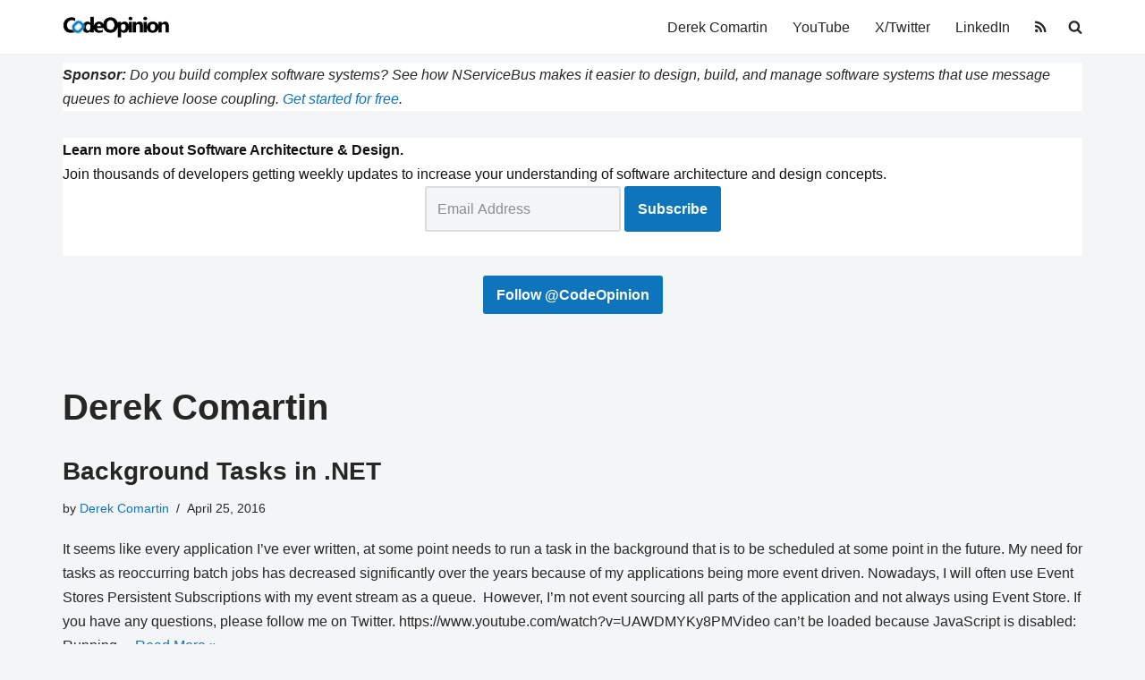

--- FILE ---
content_type: text/html; charset=UTF-8
request_url: https://codeopinion.com/author/dcomartin/page/149/
body_size: 10959
content:
<!DOCTYPE html>
<html lang="en-US">

<head>
	
	<meta charset="UTF-8">
	<meta name="viewport" content="width=device-width, initial-scale=1, minimum-scale=1">
	<link rel="profile" href="http://gmpg.org/xfn/11">
		<meta name='robots' content='index, follow, max-image-preview:large, max-snippet:-1, max-video-preview:-1'/>
<script id="cookieyes" type="text/javascript" src="https://cdn-cookieyes.com/client_data/2f6cd5611c1f0bb0126ede7c/script.js"></script>
	<!-- This site is optimized with the Yoast SEO plugin v24.9 - https://yoast.com/wordpress/plugins/seo/ -->
	<title>Derek Comartin, Author at CodeOpinion - Page 149 of 171</title>
	<link rel="prev" href="https://codeopinion.com/author/dcomartin/page/148/"/>
	<link rel="next" href="https://codeopinion.com/author/dcomartin/page/150/"/>
	<meta property="og:locale" content="en_US"/>
	<meta property="og:type" content="profile"/>
	<meta property="og:title" content="Derek Comartin, Author at CodeOpinion - Page 149 of 171"/>
	<meta property="og:url" content="https://codeopinion.com/author/dcomartin/"/>
	<meta property="og:site_name" content="CodeOpinion"/>
	<meta property="og:image" content="https://secure.gravatar.com/avatar/e9d743e8a0e57ad8b12068583f6d17aa09f146ed8006607a9b32c0c22daeede0?s=500&d=mm&r=g"/>
	<meta name="twitter:card" content="summary_large_image"/>
	<meta name="twitter:site" content="@codeopinion"/>
	<script type="application/ld+json" class="yoast-schema-graph">{"@context":"https://schema.org","@graph":[{"@type":"ProfilePage","@id":"https://codeopinion.com/author/dcomartin/","url":"https://codeopinion.com/author/dcomartin/page/149/","name":"Derek Comartin, Author at CodeOpinion - Page 149 of 171","isPartOf":{"@id":"https://codeopinion.com/#website"},"breadcrumb":{"@id":"https://codeopinion.com/author/dcomartin/page/149/#breadcrumb"},"inLanguage":"en-US","potentialAction":[{"@type":"ReadAction","target":["https://codeopinion.com/author/dcomartin/page/149/"]}]},{"@type":"BreadcrumbList","@id":"https://codeopinion.com/author/dcomartin/page/149/#breadcrumb","itemListElement":[{"@type":"ListItem","position":1,"name":"Home","item":"https://codeopinion.com/"},{"@type":"ListItem","position":2,"name":"Archives for Derek Comartin"}]},{"@type":"WebSite","@id":"https://codeopinion.com/#website","url":"https://codeopinion.com/","name":"CodeOpinion","description":"Software Architecture &amp; Design","publisher":{"@id":"https://codeopinion.com/#/schema/person/de0b5ae5ca94167b6121beef7df76224"},"potentialAction":[{"@type":"SearchAction","target":{"@type":"EntryPoint","urlTemplate":"https://codeopinion.com/?s={search_term_string}"},"query-input":{"@type":"PropertyValueSpecification","valueRequired":true,"valueName":"search_term_string"}}],"inLanguage":"en-US"},{"@type":["Person","Organization"],"@id":"https://codeopinion.com/#/schema/person/de0b5ae5ca94167b6121beef7df76224","name":"Derek Comartin","image":{"@type":"ImageObject","inLanguage":"en-US","@id":"https://codeopinion.com/#/schema/person/image/","url":"https://codeopinion.com/wp-content/uploads/2021/05/icon-white.png","contentUrl":"https://codeopinion.com/wp-content/uploads/2021/05/icon-white.png","width":450,"height":450,"caption":"Derek Comartin"},"logo":{"@id":"https://codeopinion.com/#/schema/person/image/"},"mainEntityOfPage":{"@id":"https://codeopinion.com/author/dcomartin/"}}]}</script>
	<!-- / Yoast SEO plugin. -->


<link rel='dns-prefetch' href='//www.googletagmanager.com'/>
<link rel='dns-prefetch' href='//pagead2.googlesyndication.com'/>
<link rel="alternate" type="application/rss+xml" title="CodeOpinion &raquo; Feed" href="https://codeopinion.com/feed/"/>
<link rel="alternate" type="application/rss+xml" title="CodeOpinion &raquo; Posts by Derek Comartin Feed" href="https://codeopinion.com/author/dcomartin/feed/"/>
<style id='wp-img-auto-sizes-contain-inline-css' type='text/css'>img:is([sizes=auto i],[sizes^="auto," i]){contain-intrinsic-size:3000px 1500px}</style>
<style id='wp-block-library-inline-css' type='text/css'>:root{--wp-block-synced-color:#7a00df;--wp-block-synced-color--rgb:122 , 0 , 223;--wp-bound-block-color:var(--wp-block-synced-color);--wp-editor-canvas-background:#ddd;--wp-admin-theme-color:#007cba;--wp-admin-theme-color--rgb:0 , 124 , 186;--wp-admin-theme-color-darker-10:#006ba1;--wp-admin-theme-color-darker-10--rgb:0 , 107 , 160.5;--wp-admin-theme-color-darker-20:#005a87;--wp-admin-theme-color-darker-20--rgb:0 , 90 , 135;--wp-admin-border-width-focus:2px}@media (min-resolution:192dpi){:root{--wp-admin-border-width-focus:1.5px}}.wp-element-button{cursor:pointer}:root .has-very-light-gray-background-color{background-color:#eee}:root .has-very-dark-gray-background-color{background-color:#313131}:root .has-very-light-gray-color{color:#eee}:root .has-very-dark-gray-color{color:#313131}:root .has-vivid-green-cyan-to-vivid-cyan-blue-gradient-background{background:linear-gradient(135deg,#00d084,#0693e3)}:root .has-purple-crush-gradient-background{background:linear-gradient(135deg,#34e2e4,#4721fb 50%,#ab1dfe)}:root .has-hazy-dawn-gradient-background{background:linear-gradient(135deg,#faaca8,#dad0ec)}:root .has-subdued-olive-gradient-background{background:linear-gradient(135deg,#fafae1,#67a671)}:root .has-atomic-cream-gradient-background{background:linear-gradient(135deg,#fdd79a,#004a59)}:root .has-nightshade-gradient-background{background:linear-gradient(135deg,#330968,#31cdcf)}:root .has-midnight-gradient-background{background:linear-gradient(135deg,#020381,#2874fc)}:root{--wp--preset--font-size--normal:16px;--wp--preset--font-size--huge:42px}.has-regular-font-size{font-size:1em}.has-larger-font-size{font-size:2.625em}.has-normal-font-size{font-size:var(--wp--preset--font-size--normal)}.has-huge-font-size{font-size:var(--wp--preset--font-size--huge)}.has-text-align-center{text-align:center}.has-text-align-left{text-align:left}.has-text-align-right{text-align:right}.has-fit-text{white-space:nowrap!important}#end-resizable-editor-section{display:none}.aligncenter{clear:both}.items-justified-left{justify-content:flex-start}.items-justified-center{justify-content:center}.items-justified-right{justify-content:flex-end}.items-justified-space-between{justify-content:space-between}.screen-reader-text{border:0;clip-path:inset(50%);height:1px;margin:-1px;overflow:hidden;padding:0;position:absolute;width:1px;word-wrap:normal!important}.screen-reader-text:focus{background-color:#ddd;clip-path:none;color:#444;display:block;font-size:1em;height:auto;left:5px;line-height:normal;padding:15px 23px 14px;text-decoration:none;top:5px;width:auto;z-index:100000}html :where(.has-border-color){border-style:solid}html :where([style*=border-top-color]){border-top-style:solid}html :where([style*=border-right-color]){border-right-style:solid}html :where([style*=border-bottom-color]){border-bottom-style:solid}html :where([style*=border-left-color]){border-left-style:solid}html :where([style*=border-width]){border-style:solid}html :where([style*=border-top-width]){border-top-style:solid}html :where([style*=border-right-width]){border-right-style:solid}html :where([style*=border-bottom-width]){border-bottom-style:solid}html :where([style*=border-left-width]){border-left-style:solid}html :where(img[class*=wp-image-]){height:auto;max-width:100%}:where(figure){margin:0 0 1em}html :where(.is-position-sticky){--wp-admin--admin-bar--position-offset:var(--wp-admin--admin-bar--height,0)}@media screen and (max-width:600px){html :where(.is-position-sticky){--wp-admin--admin-bar--position-offset:0}}</style><style id='global-styles-inline-css' type='text/css'>:root{--wp--preset--aspect-ratio--square:1;--wp--preset--aspect-ratio--4-3: 4/3;--wp--preset--aspect-ratio--3-4: 3/4;--wp--preset--aspect-ratio--3-2: 3/2;--wp--preset--aspect-ratio--2-3: 2/3;--wp--preset--aspect-ratio--16-9: 16/9;--wp--preset--aspect-ratio--9-16: 9/16;--wp--preset--color--black:#000;--wp--preset--color--cyan-bluish-gray:#abb8c3;--wp--preset--color--white:#fff;--wp--preset--color--pale-pink:#f78da7;--wp--preset--color--vivid-red:#cf2e2e;--wp--preset--color--luminous-vivid-orange:#ff6900;--wp--preset--color--luminous-vivid-amber:#fcb900;--wp--preset--color--light-green-cyan:#7bdcb5;--wp--preset--color--vivid-green-cyan:#00d084;--wp--preset--color--pale-cyan-blue:#8ed1fc;--wp--preset--color--vivid-cyan-blue:#0693e3;--wp--preset--color--vivid-purple:#9b51e0;--wp--preset--color--neve-link-color:var(--nv-primary-accent);--wp--preset--color--neve-link-hover-color:var(--nv-secondary-accent);--wp--preset--color--nv-site-bg:var(--nv-site-bg);--wp--preset--color--nv-light-bg:var(--nv-light-bg);--wp--preset--color--nv-dark-bg:var(--nv-dark-bg);--wp--preset--color--neve-text-color:var(--nv-text-color);--wp--preset--color--nv-text-dark-bg:var(--nv-text-dark-bg);--wp--preset--color--nv-c-1:var(--nv-c-1);--wp--preset--color--nv-c-2:var(--nv-c-2);--wp--preset--gradient--vivid-cyan-blue-to-vivid-purple:linear-gradient(135deg,#0693e3 0%,#9b51e0 100%);--wp--preset--gradient--light-green-cyan-to-vivid-green-cyan:linear-gradient(135deg,#7adcb4 0%,#00d082 100%);--wp--preset--gradient--luminous-vivid-amber-to-luminous-vivid-orange:linear-gradient(135deg,#fcb900 0%,#ff6900 100%);--wp--preset--gradient--luminous-vivid-orange-to-vivid-red:linear-gradient(135deg,#ff6900 0%,#cf2e2e 100%);--wp--preset--gradient--very-light-gray-to-cyan-bluish-gray:linear-gradient(135deg,#eee 0%,#a9b8c3 100%);--wp--preset--gradient--cool-to-warm-spectrum:linear-gradient(135deg,#4aeadc 0%,#9778d1 20%,#cf2aba 40%,#ee2c82 60%,#fb6962 80%,#fef84c 100%);--wp--preset--gradient--blush-light-purple:linear-gradient(135deg,#ffceec 0%,#9896f0 100%);--wp--preset--gradient--blush-bordeaux:linear-gradient(135deg,#fecda5 0%,#fe2d2d 50%,#6b003e 100%);--wp--preset--gradient--luminous-dusk:linear-gradient(135deg,#ffcb70 0%,#c751c0 50%,#4158d0 100%);--wp--preset--gradient--pale-ocean:linear-gradient(135deg,#fff5cb 0%,#b6e3d4 50%,#33a7b5 100%);--wp--preset--gradient--electric-grass:linear-gradient(135deg,#caf880 0%,#71ce7e 100%);--wp--preset--gradient--midnight:linear-gradient(135deg,#020381 0%,#2874fc 100%);--wp--preset--font-size--small:13px;--wp--preset--font-size--medium:20px;--wp--preset--font-size--large:36px;--wp--preset--font-size--x-large:42px;--wp--preset--spacing--20:.44rem;--wp--preset--spacing--30:.67rem;--wp--preset--spacing--40:1rem;--wp--preset--spacing--50:1.5rem;--wp--preset--spacing--60:2.25rem;--wp--preset--spacing--70:3.38rem;--wp--preset--spacing--80:5.06rem;--wp--preset--shadow--natural:6px 6px 9px rgba(0,0,0,.2);--wp--preset--shadow--deep:12px 12px 50px rgba(0,0,0,.4);--wp--preset--shadow--sharp:6px 6px 0 rgba(0,0,0,.2);--wp--preset--shadow--outlined:6px 6px 0 -3px #fff , 6px 6px #000;--wp--preset--shadow--crisp:6px 6px 0 #000}:where(.is-layout-flex){gap:.5em}:where(.is-layout-grid){gap:.5em}body .is-layout-flex{display:flex}.is-layout-flex{flex-wrap:wrap;align-items:center}.is-layout-flex > :is(*, div){margin:0}body .is-layout-grid{display:grid}.is-layout-grid > :is(*, div){margin:0}:where(.wp-block-columns.is-layout-flex){gap:2em}:where(.wp-block-columns.is-layout-grid){gap:2em}:where(.wp-block-post-template.is-layout-flex){gap:1.25em}:where(.wp-block-post-template.is-layout-grid){gap:1.25em}.has-black-color{color:var(--wp--preset--color--black)!important}.has-cyan-bluish-gray-color{color:var(--wp--preset--color--cyan-bluish-gray)!important}.has-white-color{color:var(--wp--preset--color--white)!important}.has-pale-pink-color{color:var(--wp--preset--color--pale-pink)!important}.has-vivid-red-color{color:var(--wp--preset--color--vivid-red)!important}.has-luminous-vivid-orange-color{color:var(--wp--preset--color--luminous-vivid-orange)!important}.has-luminous-vivid-amber-color{color:var(--wp--preset--color--luminous-vivid-amber)!important}.has-light-green-cyan-color{color:var(--wp--preset--color--light-green-cyan)!important}.has-vivid-green-cyan-color{color:var(--wp--preset--color--vivid-green-cyan)!important}.has-pale-cyan-blue-color{color:var(--wp--preset--color--pale-cyan-blue)!important}.has-vivid-cyan-blue-color{color:var(--wp--preset--color--vivid-cyan-blue)!important}.has-vivid-purple-color{color:var(--wp--preset--color--vivid-purple)!important}.has-neve-link-color-color{color:var(--wp--preset--color--neve-link-color)!important}.has-neve-link-hover-color-color{color:var(--wp--preset--color--neve-link-hover-color)!important}.has-nv-site-bg-color{color:var(--wp--preset--color--nv-site-bg)!important}.has-nv-light-bg-color{color:var(--wp--preset--color--nv-light-bg)!important}.has-nv-dark-bg-color{color:var(--wp--preset--color--nv-dark-bg)!important}.has-neve-text-color-color{color:var(--wp--preset--color--neve-text-color)!important}.has-nv-text-dark-bg-color{color:var(--wp--preset--color--nv-text-dark-bg)!important}.has-nv-c-1-color{color:var(--wp--preset--color--nv-c-1)!important}.has-nv-c-2-color{color:var(--wp--preset--color--nv-c-2)!important}.has-black-background-color{background-color:var(--wp--preset--color--black)!important}.has-cyan-bluish-gray-background-color{background-color:var(--wp--preset--color--cyan-bluish-gray)!important}.has-white-background-color{background-color:var(--wp--preset--color--white)!important}.has-pale-pink-background-color{background-color:var(--wp--preset--color--pale-pink)!important}.has-vivid-red-background-color{background-color:var(--wp--preset--color--vivid-red)!important}.has-luminous-vivid-orange-background-color{background-color:var(--wp--preset--color--luminous-vivid-orange)!important}.has-luminous-vivid-amber-background-color{background-color:var(--wp--preset--color--luminous-vivid-amber)!important}.has-light-green-cyan-background-color{background-color:var(--wp--preset--color--light-green-cyan)!important}.has-vivid-green-cyan-background-color{background-color:var(--wp--preset--color--vivid-green-cyan)!important}.has-pale-cyan-blue-background-color{background-color:var(--wp--preset--color--pale-cyan-blue)!important}.has-vivid-cyan-blue-background-color{background-color:var(--wp--preset--color--vivid-cyan-blue)!important}.has-vivid-purple-background-color{background-color:var(--wp--preset--color--vivid-purple)!important}.has-neve-link-color-background-color{background-color:var(--wp--preset--color--neve-link-color)!important}.has-neve-link-hover-color-background-color{background-color:var(--wp--preset--color--neve-link-hover-color)!important}.has-nv-site-bg-background-color{background-color:var(--wp--preset--color--nv-site-bg)!important}.has-nv-light-bg-background-color{background-color:var(--wp--preset--color--nv-light-bg)!important}.has-nv-dark-bg-background-color{background-color:var(--wp--preset--color--nv-dark-bg)!important}.has-neve-text-color-background-color{background-color:var(--wp--preset--color--neve-text-color)!important}.has-nv-text-dark-bg-background-color{background-color:var(--wp--preset--color--nv-text-dark-bg)!important}.has-nv-c-1-background-color{background-color:var(--wp--preset--color--nv-c-1)!important}.has-nv-c-2-background-color{background-color:var(--wp--preset--color--nv-c-2)!important}.has-black-border-color{border-color:var(--wp--preset--color--black)!important}.has-cyan-bluish-gray-border-color{border-color:var(--wp--preset--color--cyan-bluish-gray)!important}.has-white-border-color{border-color:var(--wp--preset--color--white)!important}.has-pale-pink-border-color{border-color:var(--wp--preset--color--pale-pink)!important}.has-vivid-red-border-color{border-color:var(--wp--preset--color--vivid-red)!important}.has-luminous-vivid-orange-border-color{border-color:var(--wp--preset--color--luminous-vivid-orange)!important}.has-luminous-vivid-amber-border-color{border-color:var(--wp--preset--color--luminous-vivid-amber)!important}.has-light-green-cyan-border-color{border-color:var(--wp--preset--color--light-green-cyan)!important}.has-vivid-green-cyan-border-color{border-color:var(--wp--preset--color--vivid-green-cyan)!important}.has-pale-cyan-blue-border-color{border-color:var(--wp--preset--color--pale-cyan-blue)!important}.has-vivid-cyan-blue-border-color{border-color:var(--wp--preset--color--vivid-cyan-blue)!important}.has-vivid-purple-border-color{border-color:var(--wp--preset--color--vivid-purple)!important}.has-neve-link-color-border-color{border-color:var(--wp--preset--color--neve-link-color)!important}.has-neve-link-hover-color-border-color{border-color:var(--wp--preset--color--neve-link-hover-color)!important}.has-nv-site-bg-border-color{border-color:var(--wp--preset--color--nv-site-bg)!important}.has-nv-light-bg-border-color{border-color:var(--wp--preset--color--nv-light-bg)!important}.has-nv-dark-bg-border-color{border-color:var(--wp--preset--color--nv-dark-bg)!important}.has-neve-text-color-border-color{border-color:var(--wp--preset--color--neve-text-color)!important}.has-nv-text-dark-bg-border-color{border-color:var(--wp--preset--color--nv-text-dark-bg)!important}.has-nv-c-1-border-color{border-color:var(--wp--preset--color--nv-c-1)!important}.has-nv-c-2-border-color{border-color:var(--wp--preset--color--nv-c-2)!important}.has-vivid-cyan-blue-to-vivid-purple-gradient-background{background:var(--wp--preset--gradient--vivid-cyan-blue-to-vivid-purple)!important}.has-light-green-cyan-to-vivid-green-cyan-gradient-background{background:var(--wp--preset--gradient--light-green-cyan-to-vivid-green-cyan)!important}.has-luminous-vivid-amber-to-luminous-vivid-orange-gradient-background{background:var(--wp--preset--gradient--luminous-vivid-amber-to-luminous-vivid-orange)!important}.has-luminous-vivid-orange-to-vivid-red-gradient-background{background:var(--wp--preset--gradient--luminous-vivid-orange-to-vivid-red)!important}.has-very-light-gray-to-cyan-bluish-gray-gradient-background{background:var(--wp--preset--gradient--very-light-gray-to-cyan-bluish-gray)!important}.has-cool-to-warm-spectrum-gradient-background{background:var(--wp--preset--gradient--cool-to-warm-spectrum)!important}.has-blush-light-purple-gradient-background{background:var(--wp--preset--gradient--blush-light-purple)!important}.has-blush-bordeaux-gradient-background{background:var(--wp--preset--gradient--blush-bordeaux)!important}.has-luminous-dusk-gradient-background{background:var(--wp--preset--gradient--luminous-dusk)!important}.has-pale-ocean-gradient-background{background:var(--wp--preset--gradient--pale-ocean)!important}.has-electric-grass-gradient-background{background:var(--wp--preset--gradient--electric-grass)!important}.has-midnight-gradient-background{background:var(--wp--preset--gradient--midnight)!important}.has-small-font-size{font-size:var(--wp--preset--font-size--small)!important}.has-medium-font-size{font-size:var(--wp--preset--font-size--medium)!important}.has-large-font-size{font-size:var(--wp--preset--font-size--large)!important}.has-x-large-font-size{font-size:var(--wp--preset--font-size--x-large)!important}</style>

<style id='classic-theme-styles-inline-css' type='text/css'>.wp-block-button__link{color:#fff;background-color:#32373c;border-radius:9999px;box-shadow:none;text-decoration:none;padding:calc(.667em + 2px) calc(1.333em + 2px);font-size:1.125em}.wp-block-file__button{background:#32373c;color:#fff;text-decoration:none}</style>
<link rel='stylesheet' id='wpo_min-header-0-css' href='https://codeopinion.com/wp-content/cache/wpo-minify/1753447866/assets/wpo-minify-header-5a0e227f.min.css' type='text/css' media='all'/>
<script type="text/javascript" src="https://codeopinion.com/wp-content/cache/wpo-minify/1753447866/assets/wpo-minify-header-7c060e54.min.js" id="wpo_min-header-0-js"></script>

<!-- Google tag (gtag.js) snippet added by Site Kit -->

<!-- Google Analytics snippet added by Site Kit -->
<script type="text/javascript" src="https://www.googletagmanager.com/gtag/js?id=GT-KDBKMPF" id="google_gtagjs-js" async></script>
<script type="text/javascript" id="google_gtagjs-js-after">//<![CDATA[
window.dataLayer=window.dataLayer||[];function gtag(){dataLayer.push(arguments);}gtag("set","linker",{"domains":["codeopinion.com"]});gtag("js",new Date());gtag("set","developer_id.dZTNiMT",true);gtag("config","GT-KDBKMPF");
//]]></script>

<!-- End Google tag (gtag.js) snippet added by Site Kit -->
<script type="text/javascript" id="wpo_min-header-2-js-extra">//<![CDATA[
var cta_variation={"cta_id":null,"admin_url":"https://codeopinion.com/wp-admin/admin-ajax.php","home_url":"https://codeopinion.com","split_testing":"1","sticky_cta":"1","page_tracking":"off"};var inbound_settings={"post_id":"cat_2","post_type":"post","variation_id":"0","ip_address":"18.220.125.61","wp_lead_data":{"lead_id":null,"lead_email":null,"lead_uid":null,"lead_nonce":null},"admin_url":"https://codeopinion.com/wp-admin/admin-ajax.php","track_time":"2026/02/03 2:49:22","page_tracking":"off","search_tracking":"off","comment_tracking":"off","custom_mapping":[],"is_admin":"","ajax_nonce":"a72ede3759"};
//]]></script>
<script type="text/javascript" src="https://codeopinion.com/wp-content/cache/wpo-minify/1753447866/assets/wpo-minify-header-73151733.min.js" id="wpo_min-header-2-js"></script>
<link rel="https://api.w.org/" href="https://codeopinion.com/wp-json/"/><link rel="alternate" title="JSON" type="application/json" href="https://codeopinion.com/wp-json/wp/v2/users/1"/><link rel="EditURI" type="application/rsd+xml" title="RSD" href="https://codeopinion.com/xmlrpc.php?rsd"/>
<meta name="generator" content="WordPress 6.9"/>
<meta name="generator" content="Site Kit by Google 1.124.0"/>
<!-- Google AdSense meta tags added by Site Kit -->
<meta name="google-adsense-platform-account" content="ca-host-pub-2644536267352236">
<meta name="google-adsense-platform-domain" content="sitekit.withgoogle.com">
<!-- End Google AdSense meta tags added by Site Kit -->

<!-- Google AdSense snippet added by Site Kit -->
<script type="text/javascript" async="async" src="https://pagead2.googlesyndication.com/pagead/js/adsbygoogle.js?client=ca-pub-5145059823428118&amp;host=ca-host-pub-2644536267352236" crossorigin="anonymous"></script>

<!-- End Google AdSense snippet added by Site Kit -->
<link rel="icon" href="https://codeopinion.com/wp-content/uploads/2019/11/cropped-favicon-32x32.png" sizes="32x32"/>
<link rel="icon" href="https://codeopinion.com/wp-content/uploads/2019/11/cropped-favicon-192x192.png" sizes="192x192"/>
<link rel="apple-touch-icon" href="https://codeopinion.com/wp-content/uploads/2019/11/cropped-favicon-180x180.png"/>
<meta name="msapplication-TileImage" content="https://codeopinion.com/wp-content/uploads/2019/11/cropped-favicon-270x270.png"/>

	</head>

<body class="archive paged author author-dcomartin author-1 paged-149 author-paged-149 wp-theme-neve  nv-blog-default nv-sidebar-full-width menu_sidebar_slide_left" id="neve_body">
<div class="wrapper">
	
	<header class="header">
		<a class="neve-skip-link show-on-focus" href="#content">
			Skip to content		</a>
		<div id="header-grid" class="hfg_header site-header">
	
<nav class="header--row header-main hide-on-mobile hide-on-tablet layout-full-contained nv-navbar header--row" data-row-id="main" data-show-on="desktop">

	<div class="header--row-inner header-main-inner">
		<div class="container">
			<div class="row row--wrapper" data-section="hfg_header_layout_main">
				<div class="hfg-slot left"><div class="builder-item desktop-left"><div class="item--inner builder-item--logo" data-section="title_tagline" data-item-id="logo">
	
<div class="site-logo">
	<a class="brand" href="https://codeopinion.com/" title="← CodeOpinion" aria-label="CodeOpinion Software Architecture &amp; Design" rel="home"><img width="377" height="76" src="https://codeopinion.com/wp-content/uploads/2016/01/cropped-logo-10.png.pagespeed.ce.jDae0sFomo.png" class="neve-site-logo skip-lazy" alt="" data-variant="logo" decoding="async" srcset="https://codeopinion.com/wp-content/uploads/2016/01/xcropped-logo-10.png.pagespeed.ic.zidJaTvrbq.webp 377w, https://codeopinion.com/wp-content/uploads/2016/01/cropped-logo-10-300x60.png 300w" sizes="(max-width: 377px) 100vw, 377px"/></a></div>
	</div>

</div></div><div class="hfg-slot right"><div class="builder-item has-nav"><div class="item--inner builder-item--primary-menu has_menu" data-section="header_menu_primary" data-item-id="primary-menu">
	<div class="nv-nav-wrap">
	<div role="navigation" class="nav-menu-primary" aria-label="Primary Menu">

		<ul id="nv-primary-navigation-main" class="primary-menu-ul nav-ul menu-desktop"><li id="menu-item-6483" class="menu-item menu-item-type-custom menu-item-object-custom menu-item-6483"><div class="wrap"><a href="/derek-comartin/">Derek Comartin</a></div></li>
<li id="menu-item-6485" class="menu-item menu-item-type-custom menu-item-object-custom menu-item-6485"><div class="wrap"><a href="https://www.youtube.com/channel/UC3RKA4vunFAfrfxiJhPEplw">YouTube</a></div></li>
<li id="menu-item-6484" class="menu-item menu-item-type-custom menu-item-object-custom menu-item-6484"><div class="wrap"><a href="https://twitter.com/codeopinion">X/Twitter</a></div></li>
<li id="menu-item-6486" class="menu-item menu-item-type-custom menu-item-object-custom menu-item-6486"><div class="wrap"><a href="https://www.linkedin.com/in/dcomartin/">LinkedIn</a></div></li>
<li id="menu-item-4006" class="menu-item menu-item-type-custom menu-item-object-custom menu-item-4006"><div class="wrap"><a href="https://codeopinion.com/feed/"><i class="fa fa-rss"></i></a></div></li>
<li class="menu-item-nav-search minimal" id="nv-menu-item-search-1" aria-label="search"><a href="#" class="nv-nav-search-icon"><span class="nv-icon nv-search">
				<svg width="15" height="15" viewBox="0 0 1792 1792" xmlns="http://www.w3.org/2000/svg"><path d="M1216 832q0-185-131.5-316.5t-316.5-131.5-316.5 131.5-131.5 316.5 131.5 316.5 316.5 131.5 316.5-131.5 131.5-316.5zm512 832q0 52-38 90t-90 38q-54 0-90-38l-343-342q-179 124-399 124-143 0-273.5-55.5t-225-150-150-225-55.5-273.5 55.5-273.5 150-225 225-150 273.5-55.5 273.5 55.5 225 150 150 225 55.5 273.5q0 220-124 399l343 343q37 37 37 90z"/></svg>
			</span></a><div class="nv-nav-search">
<form role="search" method="get" class="search-form" action="https://codeopinion.com/">
	<label>
		<span class="screen-reader-text">Search for...</span>
	</label>
	<input type="search" class="search-field" aria-label="Search" placeholder="Search for..." value="" name="s"/>
	<button type="submit" class="search-submit nv-submit" aria-label="Search">
					<span class="nv-search-icon-wrap">
				<span class="nv-icon nv-search">
				<svg width="15" height="15" viewBox="0 0 1792 1792" xmlns="http://www.w3.org/2000/svg"><path d="M1216 832q0-185-131.5-316.5t-316.5-131.5-316.5 131.5-131.5 316.5 131.5 316.5 316.5 131.5 316.5-131.5 131.5-316.5zm512 832q0 52-38 90t-90 38q-54 0-90-38l-343-342q-179 124-399 124-143 0-273.5-55.5t-225-150-150-225-55.5-273.5 55.5-273.5 150-225 225-150 273.5-55.5 273.5 55.5 225 150 150 225 55.5 273.5q0 220-124 399l343 343q37 37 37 90z"/></svg>
			</span>			</span>
			</button>
	</form>
</div></li></ul>	</div>
</div>

	</div>

</div></div>							</div>
		</div>
	</div>
</nav>


<nav class="header--row header-main hide-on-desktop layout-full-contained nv-navbar header--row" data-row-id="main" data-show-on="mobile">

	<div class="header--row-inner header-main-inner">
		<div class="container">
			<div class="row row--wrapper" data-section="hfg_header_layout_main">
				<div class="hfg-slot left"><div class="builder-item tablet-left mobile-left"><div class="item--inner builder-item--logo" data-section="title_tagline" data-item-id="logo">
	
<div class="site-logo">
	<a class="brand" href="https://codeopinion.com/" title="← CodeOpinion" aria-label="CodeOpinion Software Architecture &amp; Design" rel="home"><img width="377" height="76" src="https://codeopinion.com/wp-content/uploads/2016/01/cropped-logo-10.png.pagespeed.ce.jDae0sFomo.png" class="neve-site-logo skip-lazy" alt="" data-variant="logo" decoding="async" srcset="https://codeopinion.com/wp-content/uploads/2016/01/xcropped-logo-10.png.pagespeed.ic.zidJaTvrbq.webp 377w, https://codeopinion.com/wp-content/uploads/2016/01/cropped-logo-10-300x60.png 300w" sizes="(max-width: 377px) 100vw, 377px"/></a></div>
	</div>

</div></div><div class="hfg-slot right"><div class="builder-item tablet-left mobile-left"><div class="item--inner builder-item--nav-icon" data-section="header_menu_icon" data-item-id="nav-icon">
	<div class="menu-mobile-toggle item-button navbar-toggle-wrapper">
	<button type="button" class=" navbar-toggle" value="Navigation Menu" aria-label="Navigation Menu " aria-expanded="false" onclick="if('undefined' !== typeof toggleAriaClick ) { toggleAriaClick() }">
					<span class="bars">
				<span class="icon-bar"></span>
				<span class="icon-bar"></span>
				<span class="icon-bar"></span>
			</span>
					<span class="screen-reader-text">Navigation Menu</span>
	</button>
</div> <!--.navbar-toggle-wrapper-->


	</div>

</div></div>							</div>
		</div>
	</div>
</nav>

<div id="header-menu-sidebar" class="header-menu-sidebar tcb menu-sidebar-panel slide_left hfg-pe" data-row-id="sidebar">
	<div id="header-menu-sidebar-bg" class="header-menu-sidebar-bg">
				<div class="close-sidebar-panel navbar-toggle-wrapper">
			<button type="button" class="hamburger is-active  navbar-toggle active" value="Navigation Menu" aria-label="Navigation Menu " aria-expanded="false" onclick="if('undefined' !== typeof toggleAriaClick ) { toggleAriaClick() }">
								<span class="bars">
						<span class="icon-bar"></span>
						<span class="icon-bar"></span>
						<span class="icon-bar"></span>
					</span>
								<span class="screen-reader-text">
			Navigation Menu					</span>
			</button>
		</div>
					<div id="header-menu-sidebar-inner" class="header-menu-sidebar-inner tcb ">
						<div class="builder-item has-nav"><div class="item--inner builder-item--primary-menu has_menu" data-section="header_menu_primary" data-item-id="primary-menu">
	<div class="nv-nav-wrap">
	<div role="navigation" class="nav-menu-primary" aria-label="Primary Menu">

		<ul id="nv-primary-navigation-sidebar" class="primary-menu-ul nav-ul menu-mobile"><li class="menu-item menu-item-type-custom menu-item-object-custom menu-item-6483"><div class="wrap"><a href="/derek-comartin/">Derek Comartin</a></div></li>
<li class="menu-item menu-item-type-custom menu-item-object-custom menu-item-6485"><div class="wrap"><a href="https://www.youtube.com/channel/UC3RKA4vunFAfrfxiJhPEplw">YouTube</a></div></li>
<li class="menu-item menu-item-type-custom menu-item-object-custom menu-item-6484"><div class="wrap"><a href="https://twitter.com/codeopinion">X/Twitter</a></div></li>
<li class="menu-item menu-item-type-custom menu-item-object-custom menu-item-6486"><div class="wrap"><a href="https://www.linkedin.com/in/dcomartin/">LinkedIn</a></div></li>
<li class="menu-item menu-item-type-custom menu-item-object-custom menu-item-4006"><div class="wrap"><a href="https://codeopinion.com/feed/"><i class="fa fa-rss"></i></a></div></li>
<li class="menu-item-nav-search minimal" id="nv-menu-item-search-2" aria-label="search"><a href="#" class="nv-nav-search-icon"><span class="nv-icon nv-search">
				<svg width="15" height="15" viewBox="0 0 1792 1792" xmlns="http://www.w3.org/2000/svg"><path d="M1216 832q0-185-131.5-316.5t-316.5-131.5-316.5 131.5-131.5 316.5 131.5 316.5 316.5 131.5 316.5-131.5 131.5-316.5zm512 832q0 52-38 90t-90 38q-54 0-90-38l-343-342q-179 124-399 124-143 0-273.5-55.5t-225-150-150-225-55.5-273.5 55.5-273.5 150-225 225-150 273.5-55.5 273.5 55.5 225 150 150 225 55.5 273.5q0 220-124 399l343 343q37 37 37 90z"/></svg>
			</span></a><div class="nv-nav-search">
<form role="search" method="get" class="search-form" action="https://codeopinion.com/">
	<label>
		<span class="screen-reader-text">Search for...</span>
	</label>
	<input type="search" class="search-field" aria-label="Search" placeholder="Search for..." value="" name="s"/>
	<button type="submit" class="search-submit nv-submit" aria-label="Search">
					<span class="nv-search-icon-wrap">
				<span class="nv-icon nv-search">
				<svg width="15" height="15" viewBox="0 0 1792 1792" xmlns="http://www.w3.org/2000/svg"><path d="M1216 832q0-185-131.5-316.5t-316.5-131.5-316.5 131.5-131.5 316.5 131.5 316.5 316.5 131.5 316.5-131.5 131.5-316.5zm512 832q0 52-38 90t-90 38q-54 0-90-38l-343-342q-179 124-399 124-143 0-273.5-55.5t-225-150-150-225-55.5-273.5 55.5-273.5 150-225 225-150 273.5-55.5 273.5 55.5 225 150 150 225 55.5 273.5q0 220-124 399l343 343q37 37 37 90z"/></svg>
			</span>			</span>
			</button>
	</form>
</div></li></ul>	</div>
</div>

	</div>

</div>					</div>
	</div>
</div>
<div class="header-menu-sidebar-overlay hfg-ov hfg-pe" onclick="if('undefined' !== typeof toggleAriaClick ) { toggleAriaClick() }"></div>
</div>
	</header>

	<style>.is-menu-sidebar .header-menu-sidebar{visibility:visible}.is-menu-sidebar.menu_sidebar_slide_left .header-menu-sidebar{transform:translate3d(0,0,0);left:0}.is-menu-sidebar.menu_sidebar_slide_right .header-menu-sidebar{transform:translate3d(0,0,0);right:0}.is-menu-sidebar.menu_sidebar_pull_right .header-menu-sidebar,.is-menu-sidebar.menu_sidebar_pull_left .header-menu-sidebar{transform:translateX(0)}.is-menu-sidebar.menu_sidebar_dropdown .header-menu-sidebar{height:auto}.is-menu-sidebar.menu_sidebar_dropdown .header-menu-sidebar-inner{max-height:400px;padding:20px 0}.is-menu-sidebar.menu_sidebar_full_canvas .header-menu-sidebar{opacity:1}.header-menu-sidebar .menu-item-nav-search{pointer-events:none}.header-menu-sidebar .menu-item-nav-search .is-menu-sidebar & {pointer-events:unset}.nav-ul li:focus-within .wrap.active+.sub-menu{opacity:1;visibility:visible}.nav-ul li.neve-mega-menu:focus-within .wrap.active+.sub-menu{display:grid}.nav-ul li>.wrap{display:flex;align-items:center;position:relative;padding:0 4px}.nav-ul:not(.menu-mobile):not(.neve-mega-menu) > li > .wrap > a {padding-top:1px}</style>

	
	<main id="content" class="neve-main">

	<div class="container archive-container">
		
				
		<!--
		<div style="margin-top:10px">
			<p class="has-white-color has-text-color has-background" style="background-color:#1e73be"><strong>Sponsorship is available!</strong> If you’d like to sponsor CodeOpinion.com and have your product or service advertised exclusively (no AdSense) on every post, <a href="/derek-comartin" data-type="URL" data-id="/derek-comartin"><strong style="color: white;">contact me</strong></a>.</p></div>
-->
		
		
				<div style="margin-top:10px">
<p class="has-nv-text-dark-bg-background-color has-background"><em><strong>Sponsor:&nbsp;</strong>Do&nbsp;you&nbsp;build&nbsp;complex&nbsp;software&nbsp;systems? See how NServiceBus makes it easier to design,&nbsp;build, and manage&nbsp;software&nbsp;systems&nbsp;that use message queues to achieve loose coupling.&nbsp;<a rel="noreferrer noopener" href="https://go.particular.net/codeopinion-2025-q4/used-queue-before" target="_blank">Get started for free</a>.</em></p>			
		</div>

		
		<!--
						<div style="margin-top:10px">
<p class="has-nv-text-dark-bg-background-color has-background"><em><strong>Sponsor:</strong> Using RabbitMQ or Azure Service Bus in your .NET systems? Well, you could just use their SDKs and roll your own serialization, routing, outbox, retries, and telemetry. I mean, seriously, <a href="https://go.particular.net/code-opinion/2025/sure-you-can-just-use-rabbitmq" target="_blank" rel="noreferrer noopener">how hard could it be?</a></em></p>			
		</div>
-->


		<script>(function(){window.mc4wp=window.mc4wp||{listeners:[],forms:{on:function(evt,cb){window.mc4wp.listeners.push({event:evt,callback:cb});}}}})();</script><!-- Mailchimp for WordPress v4.9.20 - https://wordpress.org/plugins/mailchimp-for-wp/ --><form id="mc4wp-form-1" class="mc4wp-form mc4wp-form-5348" method="post" data-id="5348" data-name="Weekly Updates"><div class="mc4wp-form-fields"><div class="has-nv-dark-bg-color has-nv-text-dark-bg-background-color has-text-color has-background">
	<p class="has-nv-dark-bg-color has-nv-text-dark-bg-background-color has-text-color has-background" style="margin-bottom: 0px">
  		<strong>Learn more about Software Architecture &amp; Design.</strong>
      	<br>
  		Join thousands of developers getting weekly updates to increase your understanding of software architecture and design concepts.
	</p>
  <div style="text-align: center;">
    <input class="input" type="text" name="EMAIL" placeholder="Email Address">
    <input type="submit" value="Subscribe" class="btn"/>
  </div>
	<br/>
</div>


</div><label style="display: none !important;">Leave this field empty if you're human: <input type="text" name="_mc4wp_honeypot" value="" tabindex="-1" autocomplete="off"/></label><input type="hidden" name="_mc4wp_timestamp" value="1770104962"/><input type="hidden" name="_mc4wp_form_id" value="5348"/><input type="hidden" name="_mc4wp_form_element_id" value="mc4wp-form-1"/><div class="mc4wp-response"></div></form><!-- / Mailchimp for WordPress Plugin -->		
		<p>
			<div style="margin-top: 10px; margin-bottom: 20px; text-align: center;">
<a href="https://twitter.com/codeopinion" target="_new" class="btn btn-large btn-primary">Follow @CodeOpinion </a>
</div>		</p>
		
		<div class="row">
						<div class="nv-index-posts blog col">
				<div class="nv-page-title-wrap nv-big-title">
	<div class="nv-page-title ">
				<h1><span class="vcard">Derek Comartin</span></h1>
					</div><!--.nv-page-title-->
</div> <!--.nv-page-title-wrap-->
	<div class="posts-wrapper"><article id="post-4364" class="post-4364 post type-post status-publish format-standard hentry category-dotnet layout-default col-12  nv-non-grid-article ">

	<div class="article-content-col">
		<div class="content">
			<div class="default-post nv-ft-wrap"><div class="non-grid-content default-layout-content"><h2 class="blog-entry-title entry-title"><a href="https://codeopinion.com/background-tasks/" rel="bookmark">Background Tasks in .NET</a></h2><ul class="nv-meta-list"><li class="meta author vcard "><span class="author-name fn">by <a href="https://codeopinion.com/author/dcomartin/" title="Posts by Derek Comartin" rel="author">Derek Comartin</a></span></li><li class="meta date posted-on "><time class="entry-date published" datetime="2016-04-25T21:33:56-05:00" content="2016-04-25">April 25, 2016</time><time class="updated" datetime="2018-01-22T20:59:30-05:00">January 22, 2018</time></li></ul><div class="excerpt-wrap entry-summary"><p>It seems like every application I&#8217;ve ever written, at some point needs to run a task in the background that is to be scheduled at some point in the future. My need for tasks as reoccurring batch jobs has decreased significantly over the years because of my applications being more event driven. Nowadays, I will often use Event Stores Persistent Subscriptions with my event stream as a queue.  However, I&#8217;m not event sourcing all parts of the application and not always using Event Store. If you have any questions, please follow me on Twitter. https://www.youtube.com/watch?v=UAWDMYKy8PMVideo can&#8217;t be loaded because JavaScript is disabled: Running&hellip;&nbsp;<a href="https://codeopinion.com/background-tasks/" class="" rel="bookmark">Read More &raquo;<span class="screen-reader-text">Background Tasks in .NET</span></a></p>
</div></div></div>		</div>
	</div>
</article>
<article id="post-4348" class="post-4348 post type-post status-publish format-standard hentry category-dotnet category-cqrs layout-default col-12  nv-non-grid-article ">

	<div class="article-content-col">
		<div class="content">
			<div class="default-post nv-ft-wrap"><div class="non-grid-content default-layout-content"><h2 class="blog-entry-title entry-title"><a href="https://codeopinion.com/validating-commands/" rel="bookmark">Validating Commands with the Decorator Pattern</a></h2><ul class="nv-meta-list"><li class="meta author vcard "><span class="author-name fn">by <a href="https://codeopinion.com/author/dcomartin/" title="Posts by Derek Comartin" rel="author">Derek Comartin</a></span></li><li class="meta date posted-on "><time class="entry-date published" datetime="2016-04-18T20:39:48-05:00" content="2016-04-18">April 18, 2016</time><time class="updated" datetime="2016-08-08T18:11:45-05:00">August 8, 2016</time></li></ul><div class="excerpt-wrap entry-summary"><p>This post is how I have manged to handle validating commands and queries and belongs to a series about different aspects of applying CQRS Although these examples are demonstrating usage in commands, they are aslo applicable to queries. Examples are using using MediatR to handle our requests. If you are unfamiliar with CQRS or MediatR, here are some other relevant posts: Organize by Feature Thin Controllers with CQRS and MediatR Query Objects instead of Repositories Mediator Pattern using MediatR and Unity Feature First let&#8217;s take a look at our feature for Changing a Customers Pricing Level.  In this example I&#8217;ve organized&hellip;&nbsp;<a href="https://codeopinion.com/validating-commands/" class="" rel="bookmark">Read More &raquo;<span class="screen-reader-text">Validating Commands with the Decorator Pattern</span></a></p>
</div></div></div>		</div>
	</div>
</article>
<article id="post-4327" class="post-4327 post type-post status-publish format-standard hentry category-dotnet category-asp-net category-cqrs layout-default col-12  nv-non-grid-article ">

	<div class="article-content-col">
		<div class="content">
			<div class="default-post nv-ft-wrap"><div class="non-grid-content default-layout-content"><h2 class="blog-entry-title entry-title"><a href="https://codeopinion.com/organize-by-feature/" rel="bookmark">Organize by Feature</a></h2><ul class="nv-meta-list"><li class="meta author vcard "><span class="author-name fn">by <a href="https://codeopinion.com/author/dcomartin/" title="Posts by Derek Comartin" rel="author">Derek Comartin</a></span></li><li class="meta date posted-on "><time class="entry-date published" datetime="2016-04-11T18:57:41-05:00" content="2016-04-11">April 11, 2016</time><time class="updated" datetime="2016-08-08T18:11:52-05:00">August 8, 2016</time></li></ul><div class="excerpt-wrap entry-summary"><p>This post is about how I organize by feature.  Features being my commands and queries. If you have not familiar with CQRS, it may be worth a look at some of my other posts to get some Context. Thin Controllers with CQRS and MediatR Query Objects instead of Repositories Mediator Pattern using MediatR and Unity  Layers What I found interesting was as I moved from thinking about layers to thinking about features and vertical slices, I didn&#8217;t immediately organize my code that way.  I would still organize my code by what it represented (eg layer). My project structure would look something like this:&hellip;&nbsp;<a href="https://codeopinion.com/organize-by-feature/" class="" rel="bookmark">Read More &raquo;<span class="screen-reader-text">Organize by Feature</span></a></p>
</div></div></div>		</div>
	</div>
</article>
</div><ul class='page-numbers'>
	<li><a rel="prev" class="prev page-numbers" href="https://codeopinion.com/author/dcomartin/page/148/">&laquo; Previous</a></li>
	<li><a class="page-numbers" href="https://codeopinion.com/author/dcomartin/">1</a></li>
	<li><span class="page-numbers dots">&hellip;</span></li>
	<li><a class="page-numbers" href="https://codeopinion.com/author/dcomartin/page/147/">147</a></li>
	<li><a class="page-numbers" href="https://codeopinion.com/author/dcomartin/page/148/">148</a></li>
	<li><span aria-current="page" class="page-numbers current">149</span></li>
	<li><a class="page-numbers" href="https://codeopinion.com/author/dcomartin/page/150/">150</a></li>
	<li><a class="page-numbers" href="https://codeopinion.com/author/dcomartin/page/151/">151</a></li>
	<li><span class="page-numbers dots">&hellip;</span></li>
	<li><a class="page-numbers" href="https://codeopinion.com/author/dcomartin/page/171/">171</a></li>
	<li><a rel="next" class="next page-numbers" href="https://codeopinion.com/author/dcomartin/page/150/">Next &raquo;</a></li>
</ul>
				<div class="w-100"></div>
							</div>
					</div>
	</div>

</main><!--/.neve-main-->

<footer class="site-footer" id="site-footer">
	<div class="hfg_footer">
		<div class="footer--row footer-bottom layout-full-contained" id="cb-row--footer-bottom" data-row-id="bottom" data-show-on="desktop">
	<div class="footer--row-inner footer-bottom-inner footer-content-wrap">
		<div class="container">
			<div class="hfg-grid nv-footer-content hfg-grid-bottom row--wrapper row " data-section="hfg_footer_layout_bottom">
				<div class="hfg-slot left"><div class="builder-item"><div class="item--inner"><div class="component-wrap"><div><p><a href="https://themeisle.com/themes/neve/" rel="nofollow">Neve</a> | Powered by <a href="http://wordpress.org" rel="nofollow">WordPress</a></p></div></div></div></div></div>							</div>
		</div>
	</div>
</div>

	</div>
</footer>

</div><!--/.wrapper-->
<script type="speculationrules">
{"prefetch":[{"source":"document","where":{"and":[{"href_matches":"/*"},{"not":{"href_matches":["/wp-*.php","/wp-admin/*","/wp-content/uploads/*","/wp-content/*","/wp-content/plugins/*","/wp-content/themes/neve/*","/*\\?(.+)"]}},{"not":{"selector_matches":"a[rel~=\"nofollow\"]"}},{"not":{"selector_matches":".no-prefetch, .no-prefetch a"}}]},"eagerness":"conservative"}]}
</script>
<script>(function(){function maybePrefixUrlField(){const value=this.value.trim()
if(value!==''&&value.indexOf('http')!==0){this.value='http://'+value}}const urlFields=document.querySelectorAll('.mc4wp-form input[type="url"]')
for(let j=0;j<urlFields.length;j++){urlFields[j].addEventListener('blur',maybePrefixUrlField)}})();</script><script type="text/javascript" src="https://codeopinion.com/wp-content/cache/wpo-minify/1753447866/assets/wpo-minify-footer-72630dfe.min.js" id="wpo_min-footer-0-js"></script>
<script type="text/javascript" id="wpo_min-footer-1-js-extra">//<![CDATA[
var NeveProperties={"ajaxurl":"https://codeopinion.com/wp-admin/admin-ajax.php","nonce":"1a5d1e8cf0","isRTL":"","isCustomize":""};
//]]></script>
<script type="text/javascript" src="https://codeopinion.com/wp-content/cache/wpo-minify/1753447866/assets/wpo-minify-footer-99341e56.min.js" id="wpo_min-footer-1-js"></script>
</body>

</html>


--- FILE ---
content_type: text/html; charset=utf-8
request_url: https://www.google.com/recaptcha/api2/aframe
body_size: 267
content:
<!DOCTYPE HTML><html><head><meta http-equiv="content-type" content="text/html; charset=UTF-8"></head><body><script nonce="-Iz1EC6zReqKld9_2GOpvw">/** Anti-fraud and anti-abuse applications only. See google.com/recaptcha */ try{var clients={'sodar':'https://pagead2.googlesyndication.com/pagead/sodar?'};window.addEventListener("message",function(a){try{if(a.source===window.parent){var b=JSON.parse(a.data);var c=clients[b['id']];if(c){var d=document.createElement('img');d.src=c+b['params']+'&rc='+(localStorage.getItem("rc::a")?sessionStorage.getItem("rc::b"):"");window.document.body.appendChild(d);sessionStorage.setItem("rc::e",parseInt(sessionStorage.getItem("rc::e")||0)+1);localStorage.setItem("rc::h",'1770104964408');}}}catch(b){}});window.parent.postMessage("_grecaptcha_ready", "*");}catch(b){}</script></body></html>